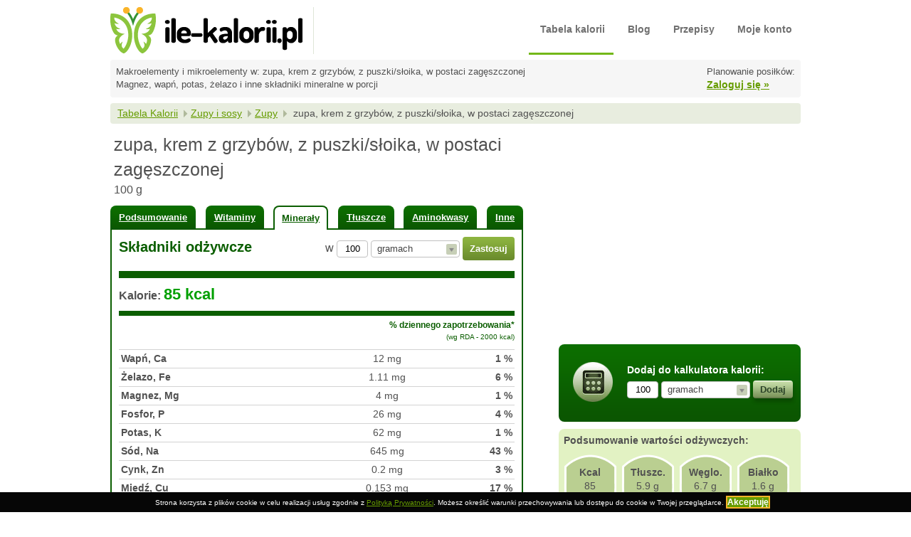

--- FILE ---
content_type: text/html; charset=UTF-8
request_url: https://www.ile-kalorii.pl/mineraly/zupa-krem-z-grzyb%C3%B3w-z-puszki-s%C5%82oika-w-postaci-zag%C4%99szczonej-d1122
body_size: 7199
content:
<!DOCTYPE html>
<html lang="pl">
<head>

<meta charset="utf-8"/>
<meta name="language" content="pl"/>

<title>Minerały: zupa, krem z grzybów, z puszki/słoika, w postaci zagęszczonej. Magnez, wapń, potas, sód, fosfor.</title>
<meta name="description" content="Makro- i mikroelementy w: zupa, krem z grzybów, z puszki/słoika, w postaci zagęszczonej - wapń, magnez, potas, sód, żelazo, fosfor, cynk, miedź, mangan, selen."/>

<meta name="robots" content="index,follow"/>
<meta name="revisit-after" content="7 days"/>
<meta name="pragma" content="no-cache"/>
<!--<meta name="viewport" content="width=600, initial-scale=1"/>-->
<meta name="viewport" content="width=device-width, user-scalable=no" />

<link rel="stylesheet" href="/styles/style.css"/>
<link rel="stylesheet" href="https://www.ile-kalorii.pl/scripts/chosen/chosen.css" type="text/css"/>
<link rel="canonical" href="https://www.ile-kalorii.pl/mineraly/zupa-krem-z-grzybów-z-puszki-słoika-w-postaci-zagęszczonej-d1122"/>
<link rel="icon" href="/favicon.ico" type="image/x-icon" />
</head>
<body>

<div class="container">
    
    <div class="content f_dark">
        <a href="/" title="www.ile-kalorii.pl">
            <img src="https://www.ile-kalorii.pl/images/logo_pl.png" alt="Ile Kalorii Logo" class="logo fltlft"
                      data-src-small="https://www.ile-kalorii.pl/images/logo_small_pl.png"
            />
        </a>

        <div class="head f_light fltlft social">
            <div class="pipe">
                <div class="fb-like" data-href="https://www.facebook.com/ilekaloriipl" data-width="80" data-layout="button_count" data-show-faces="false" data-send="false"></div>
                <div style="margin-top: 5px"></div>
                <div class="g-plusone" data-href="http://www.ile-kalorii.pl" data-size="medium"></div>
            </div>
        </div>

        <div id="navctrl" class="head fltrt toplogin">
     
				<nav id="navigation">
					<input type="checkbox" id="nav" /><label for="nav"></label>
					<ul id="menu-menu" class="main-menu">
						<li id="menu-item-1" class="menu-item current"><a href="/">Tabela kalorii</a></li>
						<!--<li id="menu-item-2" class="menu-item"><a href="/sklep">Sklep</a></li>-->
						<li id="menu-item-3" class="menu-item"><a href="/blog">Blog</a></li>
						<li id="menu-item-4" class="menu-item"><a href="https://www.ile-kalorii.pl/blog/przepisy">Przepisy</a></li>
						<li id="menu-item-5" class="menu-item"><a href="https://www.ile-kalorii.pl/login.html">Moje konto</a></li>
					</ul>
				</nav>  

        </div>		              

        <div class="clearfloat"></div>
        
        <div class="subhead">
	        <div class="hello fltlft">
	            Makroelementy i mikroelementy w: zupa, krem z grzybów, z puszki/słoika, w postaci zagęszczonej<br />
Magnez, wapń, potas, żelazo i inne składniki mineralne w porcji
	        </div>
	        <div class="fltrt toplogin calclogin">
	                Planowanie posiłków:<span class="linbr"></span>
	                <!-- 1 -->
	                <a href="/login.html">Zaloguj się &raquo;</a>
	        </div> 
	        <div class="clearfloat"></div>   
        </div>        


<div class="crumbs">
    <a class="f_green" href="/">Tabela Kalorii</a>
    <div class="icons i_breadcrumb"></div><a class="f_green" href="/zupy-i-sosy">Zupy i sosy</a>
    <div class="icons i_breadcrumb"></div><a class="f_green" href="/zupy">Zupy</a>
    <div class="icons i_breadcrumb"></div>
    <span>zupa, krem z grzybów, z puszki/słoika, w postaci zagęszczonej</span>
</div>


<div class="column_left">
    <div class="product_header fltlft">
        
        <h1>zupa, krem z grzybów, z puszki/słoika, w postaci zagęszczonej</h1>
        <div class="detailsweight">100 g</div>
        <div class="fb-like" data-href="https://www.ile-kalorii.pl/zupa-krem-z-grzybów-z-puszki-słoika-w-postaci-zagęszczonej-d1122" data-width="80" data-layout="button_count" data-show-faces="false" data-send="false"></div>
    </div>
    <br class="clearfloat"/>

    <div class="product_details">
        <ul>
            <li><a href="/kalorie/zupa-krem-z-grzybów-z-puszki-słoika-w-postaci-zagęszczonej-d1122" class="">Podsumowanie</a></li>
<li><a href="/witaminy/zupa-krem-z-grzybów-z-puszki-słoika-w-postaci-zagęszczonej-d1122" class="">Witaminy</a></li>
<li><a href="" class="selected">Minerały</a></li>
<li><a href="/tluszcze/zupa-krem-z-grzybów-z-puszki-słoika-w-postaci-zagęszczonej-d1122" class="">Tłuszcze</a></li>
<li><a href="/bialko/zupa-krem-z-grzybów-z-puszki-słoika-w-postaci-zagęszczonej-d1122" class="">Aminokwasy</a></li>
<li><a href="/inne/zupa-krem-z-grzybów-z-puszki-słoika-w-postaci-zagęszczonej-d1122" class="">Inne</a></li>
        </ul>
        <div id="product_details_nutrients">
            <h2 class="fltlft">Składniki odżywcze</h2>
            <form class="portion_form fltrt" action="" method="get">
                w
                <input type="text" data-name="weight" name="weight" value="100" maxlength="4"/>
                <input type="text" data-name="amount" value="1" maxlength="4" class="hidden"/>
                <input type="hidden" data-name="serving" value="">
                <select data-name="seq">
                    <option value="" selected="selected">gramach</option>
                    <option value="1" data-serving="121"> x szklanka (0.5 x 121 g)</option><option value="2" data-serving="303"> x puszka (303 g)</option>
                    
                </select>
                <input class="vertical v_button_green greenbutton"
                    type="submit" value="Zastosuj"/>
            </form>
            <br class="clearfloat"/>
            <h3><b>Kalorie:</b> <span class="product_details_calories">85 kcal</span></h3>
            <h4>
                <b>% dziennego zapotrzebowania*</b><br/>
                <small>(wg RDA - 2000 kcal)</small>
            </h4>
            <table>
                <tr>
                    <th>Wapń, Ca</th>
                    <td>12 mg</td><td>1 %</td>
                </tr><tr>
                    <th>Żelazo, Fe</th>
                    <td>1.11 mg</td><td>6 %</td>
                </tr><tr>
                    <th>Magnez, Mg</th>
                    <td>4 mg</td><td>1 %</td>
                </tr><tr>
                    <th>Fosfor, P</th>
                    <td>26 mg</td><td>4 %</td>
                </tr><tr>
                    <th>Potas, K</th>
                    <td>62 mg</td><td>1 %</td>
                </tr><tr>
                    <th>Sód, Na</th>
                    <td>645 mg</td><td>43 %</td>
                </tr><tr>
                    <th>Cynk, Zn</th>
                    <td>0.2 mg</td><td>3 %</td>
                </tr><tr>
                    <th>Miedź, Cu</th>
                    <td>0.153 mg</td><td>17 %</td>
                </tr><tr>
                    <th>Mangan, Mn</th>
                    <td>0.082 mg</td><td>5 %</td>
                </tr><tr>
                    <th>Selen, Se</th>
                    <td>2.4 mcg</td><td>4 %</td>
                </tr><tr>
                    <th>Fluor, F</th>
                    <td>- </td><td></td>
                </tr>
            </table>
            <p>
                * RDA - Recommended Dietary Allowances (zalecane dzienne spożycie). Daje wskazówkę, jaka jest zaleca dzienna dawka witamin i składników mineralnych dla danej grupy, niezbędna do prawidłowego funkcjonowania organizmu.
            </p>
            <p>
                <b>Oblicz własne RDA:</b><br/>
                Obliczenia RDA są oparte na indywidualnych czynnikach, takich jak wiek, waga, wzrost i płeć. Po indywidualnym ustawieniu RDA, wszystkie produkty spożywcze w Ile-Kalorii.pl są wyświetlane zgodnie z tymi ustawieniami. W każdej chwili możesz ponownie obliczyć lub zmienić swoje RDA.
            </p>
            <form>
                <b>Wiek:</b>
                <input type="text" id="norm_age" value="30" maxlength="3"/>
                <b id="norm_gender">Płeć:</b>
                <select id="norm_profile">
                    <option value="F" selected="selected">kobieta</option>
                    <option value="M">mężczyzna</option>
                    <option value="P">w ciąży</option>
                    <option value="L">matka karmiąca</option>
                    
                </select>
                &nbsp;
                <input id="norm_calc" class="vertical v_button_green greenbutton"
                    type="button" value="Oblicz"/>
            </form>
        </div>
    </div>
</div>
<div class="column_right" style="padding-top: 1em;">
	
	<script async src="https://pagead2.googlesyndication.com/pagead/js/adsbygoogle.js?client=ca-pub-7548794692292750"
	     crossorigin="anonymous"></script>
	<ins class="adsbygoogle"
	     style="display:block; text-align:center;"
	     data-ad-layout="in-article"
	     data-ad-format="fluid"
	     data-ad-client="ca-pub-7548794692292750"
	     data-ad-slot="8562770043"></ins>
	<script>
	     (adsbygoogle = window.adsbygoogle || []).push({});
	</script>	
	
    <div class="product_addtocalc vertical v_addtocalc">
        <div>
            <div class="horizontal h_bigcalc fltlft"></div>
            <div class="fltlft">
                <h4>Dodaj do kalkulatora kalorii:</h4>
                <p>
                    <form class="portion_form">
                        <input type="text" data-name="weight" name="weight" value="100" maxlength="4"/>
                        <input type="text" data-name="amount" value="1" maxlength="4" class="hidden"/>
                        <input type="hidden" data-name="serving" value="">
                        <select data-name="seq">
                            <option value="" selected="selected">gramach</option>
                            <option value="1" data-serving="121"> x szklanka (0.5 x 121 g)</option><option value="2" data-serving="303"> x puszka (303 g)</option>
                            
                        </select>
                        <input data-id="1122" type="button" value="Dodaj" class="lightbutton vertical v_button_light f_calc"/>
                    </form>
                </p>
            </div>
        </div>
    </div>
    <div class="product_summary">
        <p><b>Podsumowanie wartości odżywczych:</b></p>
        <div class="horizontal h_summary fltlft">
            <b>Kcal</b>
            85 
            <b>4%</b>
        </div>
        <div class="horizontal h_summary fltlft">
            <b title="Tłuszcz">Tłuszc.</b>
            5.9 g
            <b>6%</b>
        </div>
        <div class="horizontal h_summary fltlft">
            <b title="Węglowodany">Węglo.</b>
            6.7 g
            <b>7%</b>
        </div>
        <div class="horizontal h_summary fltlft">
            <b title="Białko">Białko</b>
            1.6 g
            <b>2%</b>
        </div>
        <br class="clearfloat"/>
    </div>
    <div class="product_sources">
        <div class="fltlft">
            <b>Źródła kalorii:</b>
            <ul class="fltlft">
                <li><div style="background-color:#ff9700"></div>
                    Węglowodany (47%)</li>
                <li><div style="background-color:#b60204"></div>
                    Tłuszcz (42%)</li>
                <li><div style="background-color:#65a51b"></div>
                    Białko (11%)</li>
            </ul>
        </div>
        <img class="fltrt" src="https://www.ile-kalorii.pl/images/pc/piechart-47-41.png"/>
        <br class="clearfloat"/>
    </div>

    <div class="ads_right">
    </div>
    <div class="suggested">
    <div class="fltlft">
        <b>Podobne produkty:</b>
        <ul>
            <li>
                <a class="f_green" href="/zupa-do-kurczaka-z-puszki-słoika-gęsta-produkt-gotowy-do-podania-d1098">
                    zupa, do kurczaka, z puszki/słoika, gęsta, produkt gotowy do podania
                </a>
            </li><li>
                <a class="f_green" href="/campbell-soup-company-campbells-red-and-white-zupa-z-sera-cheddar-w-postaci-zagęszczonej-d1117">
                    Campbell Soup Company, Campbell's Red and White, zupa z sera cheddar, w postaci zagęszczonej
                </a>
            </li><li>
                <a class="f_green" href="/zupa-minestrone-z-puszki-słoika-gęsta-produkt-gotowy-do-podania-d1118">
                    zupa, minestrone, z puszki/słoika, gęsta, produkt gotowy do podania
                </a>
            </li><li>
                <a class="f_green" href="/zupa-minestrone-z-puszki-słoika-w-postaci-zagęszczonej-d1119">
                    zupa, minestrone, z puszki/słoika, w postaci zagęszczonej
                </a>
            </li><li>
                <a class="f_green" href="/zupa-cebulowa-z-puszki-słoika-w-postaci-zagęszczonej-d1124">
                    zupa, cebulowa, z puszki/słoika, w postaci zagęszczonej
                </a>
            </li>
        </ul>
    </div>
    <br class="clearfloat"/>
</div>

</div>
<br class="clearfloat"/>
<div>
  <div id="disqus_thread"></div>
  <script type="text/javascript">
    /* * * CONFIGURATION VARIABLES: EDIT BEFORE PASTING INTO YOUR WEBPAGE * * */
    var disqus_shortname = 'ilekalorii'; // required: replace example with your forum shortname
    var disqus_identifier = 'foodid1122';

    /* * * DON'T EDIT BELOW THIS LINE * * */
    (function() {
    var dsq = document.createElement('script'); dsq.type = 'text/javascript'; dsq.async = true;
    dsq.src = '//' + disqus_shortname + '.disqus.com/embed.js';
    (document.getElementsByTagName('head')[0] || document.getElementsByTagName('body')[0]).appendChild(dsq);
    })();
  </script>
  <noscript>
    Please enable JavaScript to view the <a href="http://disqus.com/?ref_noscript">comments powered by Disqus.</a>
  </noscript>
  <a href="http://disqus.com" class="dsq-brlink">
    comments powered by <span class="logo-disqus">Disqus</span>
  </a>
</div>








        <br class="clearfloat"/>
        
        <div class="blog-recent">
        <p><big>Najnowsze wpisy na blogu</big></p>
        <br class="clearfloat"/>
        <ul>
<li><h2 class="post-title"><a href="https://blog.ile-kalorii.pl/zrodla-bialka-w-diecie-wegetarianskiej">Źródła białka w diecie wegetariańskiej</a></h2>
<span class="post-date"><small>2018.12.19</small></span>
<p class="post-content">
Jedno z pytań, jakie najczęściej słyszą wegetarianie, brzmi „to skąd właściwie bierzesz białko?”. Nic w tym dziwnego, w końcu na biologii... <a href="https://blog.ile-kalorii.pl/zrodla-bialka-w-diecie-wegetarianskiej">więcej&nbsp;»</a></p>
</li>
<li><h2 class="post-title"><a href="https://blog.ile-kalorii.pl/oczyszczanie-organizmu-moda-czy-koniecznosc">Oczyszczanie organizmu – moda czy konieczność?</a></h2>
<span class="post-date"><small>2018.09.01</small></span>
<p class="post-content">Już niebawem jesień, więc coraz częściej słyszymy o oczyszczaniu organizmu. Detoks czy oczyszczające diety to typowy jesienny temat numer jeden.... <a href="https://blog.ile-kalorii.pl/oczyszczanie-organizmu-moda-czy-koniecznosc">więcej&nbsp;»</a></p>
</li>
<li><h2 class="post-title"><a href="https://blog.ile-kalorii.pl/20-produktow-ktore-pomagaja-w-odchudzaniu">20 produktów, które pomagają w odchudzaniu</a></h2>
<span class="post-date"><small>2018.08.27</small></span>
<p class="post-content">Odchudzanie się jest bardzo demonizowane – jesteśmy namawiani do przyjmowania odpowiednich wspomagających zrzucenie zbędnych kilogramów suplementów,... <a href="https://blog.ile-kalorii.pl/20-produktow-ktore-pomagaja-w-odchudzaniu">więcej&nbsp;»</a></p>
</li>
<li><h2 class="post-title"><a href="https://blog.ile-kalorii.pl/zdrowe-odzywianie-drogie">Czy zdrowe odżywianie jest drogie?</a></h2>
<span class="post-date"><small>2016.09.20</small></span>
<p class="post-content">Wielu osobom zdrowa dieta automatycznie kojarzy się z dużymi wydatkami... Cóż, faktycznie napakowane cukrem i sztucznymi dodatkami przekąski kosztują... <a href="https://blog.ile-kalorii.pl/zdrowe-odzywianie-drogie">więcej&nbsp;»</a></p>
</li>
<li><h2 class="post-title"><a href="https://blog.ile-kalorii.pl/dlaczego-warto-jesc-warzywa-straczkowe">Dlaczego warto jeść warzywa strączkowe?</a></h2>
<span class="post-date"><small>2016.08.04</small></span>
<p class="post-content">Warzywa strączkowe znane są na całym świecie od wieków – bób uprawiano już w znanej wszystkim doskonale z lekcji historii Troi, soczewica była... <a href="https://blog.ile-kalorii.pl/dlaczego-warto-jesc-warzywa-straczkowe">więcej&nbsp;»</a></p>
</li>
<li><h2 class="post-title"><a href="https://blog.ile-kalorii.pl/konserwanty-faktycznie-szkodza">Czy konserwanty faktycznie szkodzą?</a></h2>
<span class="post-date"><small>2016.08.03</small></span>
<p class="post-content">Z jednej strony panuje moda na zdrową, nieprzetworzoną żywność, a sztuczne dodatki do żywności są szkalowane, z drugiej – nie udowodniono w 100%, że... <a href="https://blog.ile-kalorii.pl/konserwanty-faktycznie-szkodza">więcej&nbsp;»</a></p>
</li>
</ul>

        </div>
        
        <div class="blog-recipes">
        <p><big>Najnowsze przepisy</big></p>
        <br class="clearfloat"/>
		<ul>
<li><span class="recipe-image"><img width="110" height="110" src="https://blog.ile-kalorii.pl/wp-content/uploads/2016/03/piers-grilowana-z-cebulka-150x150.jpg" class="attachment-110x110 size-110x110 wp-post-image" alt="" decoding="async" loading="lazy" /></span><h2 class="recipe-title"><a href="https://blog.ile-kalorii.pl/grilowana-piers-kurczaka-cebulka">Grilowana pierś kurczaka z cebulką</a></h2>
<span class="recipe-date"><small>2016.03.24</small></span>
<p class="recipe-content">Danie szybkie i proste w przygotowaniu a do tego również tanie. <a href="https://blog.ile-kalorii.pl/grilowana-piers-kurczaka-cebulka">więcej&nbsp;»</a></p>
<span class="clear"></span></li>
<li><span class="recipe-image"><img width="110" height="110" src="https://blog.ile-kalorii.pl/wp-content/uploads/2015/10/jagodowe-smoothie-150x150.jpg" class="attachment-110x110 size-110x110 wp-post-image" alt="Jagodowe smoothie" decoding="async" loading="lazy" /></span><h2 class="recipe-title"><a href="https://blog.ile-kalorii.pl/jagodowe-smoothie">Jagodowe smoothie</a></h2>
<span class="recipe-date"><small>2015.10.06, <span class="serving-size">1 porcja:</span> <span class="calories">250&nbsp;kcal</span></small></span>
<p class="recipe-content">Któż nie lubi jagód? Te niewielkie owoce mają wiele korzystnych właściwości zdrowotnych i znakomicie smakują! Zawierają wiele witamin oraz... <a href="https://blog.ile-kalorii.pl/jagodowe-smoothie">więcej&nbsp;»</a></p>
<span class="clear"></span></li>
<li><span class="recipe-image"><img width="110" height="110" src="https://blog.ile-kalorii.pl/wp-content/uploads/2015/09/owsianka-z-owocami-150x150.jpg" class="attachment-110x110 size-110x110 wp-post-image" alt="" decoding="async" loading="lazy" /></span><h2 class="recipe-title"><a href="https://blog.ile-kalorii.pl/dietetyczna-owsianka-z-owocami">Dietetyczna owsianka z owocami</a></h2>
<span class="recipe-date"><small>2015.09.20, <span class="serving-size">1 porcja:</span> <span class="calories">410&nbsp;kcal</span></small></span>
<p class="recipe-content">Smaczna owsianka, idealna na śniadanie. Dobrze zbilansowana ilość węglowodanów i białka, która zasili Wasz organizm na min. 3 godziny, dając... <a href="https://blog.ile-kalorii.pl/dietetyczna-owsianka-z-owocami">więcej&nbsp;»</a></p>
<span class="clear"></span></li>
<li><span class="recipe-image"><img width="110" height="110" src="https://blog.ile-kalorii.pl/wp-content/uploads/2015/09/salatka-z-rukola-150x150.jpg" class="attachment-110x110 size-110x110 wp-post-image" alt="" decoding="async" loading="lazy" /></span><h2 class="recipe-title"><a href="https://blog.ile-kalorii.pl/salatka-ze-szpinakiem-kurczakiem-i-pestkami-granata">Sałatka ze szpinakiem, kurczakiem i pestkami granatu</a></h2>
<span class="recipe-date"><small>2015.09.18, <span class="serving-size">1 porcja (270 g):</span> <span class="calories">320&nbsp;kcal</span></small></span>
<p class="recipe-content">Przepyszna sałatka na każdą okazję. Idealna nie tylko jako danie główne ale również jako szybkie rozwiązanie gdy zjawią się goście. Prosta i... <a href="https://blog.ile-kalorii.pl/salatka-ze-szpinakiem-kurczakiem-i-pestkami-granata">więcej&nbsp;»</a></p>
<span class="clear"></span></li>
</ul>

        </div> 	
	

        <br class="clearfloat"/>

     
        
    </div>
    <div class="footer f_foot">
        <p class="fpipe">
            <a href="/">Tabela Kalorii</a>
            | <a href="/dodatki.html">Widget na stronę</a>
            | <a href="/wiki/artykuly.html">Artykuły</a>
            | <a href="/regulamin.html">Regulamin</a>
            | <a href="/polityka-prywatnosci.html">Polityka Prywatności</a>
            | <a href="/kontakt.html">Kontakt</a>
        </p>
        <p class="copyright">
            <span>
                Kalorie pod kontrolą: Tabela Kalorii i wartości odżywczych produktów z Kalkulatorem Kalorii
                <br/>
            </span>
            &copy;2017 Ile-Kalorii.pl &nbsp; Wszystkie prawa zastrzeżone
        </p>
    </div>
</div>
    
<div id="privacyMessage">Strona korzysta z plików cookie w celu realizacji usług zgodnie z <a href="/polityka-prywatnosci.html">Polityką Prywatności</a>. Możesz określić warunki przechowywania lub dostępu do cookie w Twojej przeglądarce. <input type=button value="Akceptuję" onClick="$('#privacyMessage').hide(); $.cookie('privacyaccepted', 1, {path: '/', expires: 365});" class="btn corner-all"></div>

<script type="text/javascript">

// legacy
var userLogged = !!"";
var userId = "";
var query = "";
var currentSection = "table";//"details";
var dictionary = {
    "url_index": "",
    "contact_tip1": "Wypełnij wszystkie pola formularza.",
    "contact_tip2": "Podaj imię i nazwisko",
    "contact_tip3": "Podaj poprawny adres e-mail",
    "contact_tip4": "Podaj tytuł listu",
    "contact_tip5": "Wpisz wiadomość",
    "contact_tip6": "Podaj prawidłową odpowiedź",
    "confirm_delete": "Na pewno usunąć?",
    "confirm_getlink": "Pobieranie linku do wybranych produktów.\n\nUwaga: jeśli zamierzasz jeszcze modyfikować teraz ten posiłek, to najlepiej będzie utworzyć link gdy będzie już zupełnie gotowy.\n\nCzy zakończyłeś układanie produktów i chcesz już pobrać link?",
    "counter_addproductfull": "Lista produktów jest pełna!",
    "request_log_in": "Zaloguj się aby skorzystać z tej funkcji.",
    "dialog_register_tip1": "Wypełnij wszystkie pola formularza.",
    "dialog_register_tip2": "Nazwa musi mieć od 1 do 20 znaków i może składać się z liter i cyfr.",
    "dialog_register_tip3": "Hasło w obu polach nie jest identyczne.",
    "dialog_register_tip4": "Hasło musi mieć od 5 do 20 znaków i może składać się z liter i cyfr.",
    "dialog_register_tip5": "Musisz podać prawidłowy adres e-mail.",
    "dialog_register_tip6": "Adres e-mail musi być ten sam w obu polach.",
    "dialog_register_tip7": "Musisz podać prawidłowy wynik."
};

function set_item(action, item, value, redir)
{
    var params;
    params = "section="+currentSection+"&action="+action+"&item="+item+"&value="+value;

    $.ajax({
        type: "POST",
        url: '/',
        data: params,
        complete: function(){},
        error: function (XMLHttpRequest, textStatus, errorThrown) {
            alert('error: '+textStatus+', '+errorThrown);
        },
        success: function(data) {
            if(redir)
                window.location = redir;
            else
                window.location.reload();
        }
    });
}

function user_log_out()
{
    $.ajax({
        type: "POST",
        url: '/' + dictionary['url_index'],
        data: "section=" + currentSection + "&action=13&logout=true",
        complete: function() {},
        error: function(XMLHttpRequest, textStatus, errorThrown) {},
        success: function(data) {
            window.location.reload();
        }
    });
}

</script>
<script type="text/javascript" src="https://www.ile-kalorii.pl/scripts/jquery-1.9.1.min.js"></script>
<script type="text/javascript" src="https://www.ile-kalorii.pl/scripts/jquery.cookie.js"></script>
<script type="text/javascript" src="https://www.ile-kalorii.pl/scripts/chosen/chosen.jquery.min.js"></script>



<script type="text/javascript">
// 
$(function(){

// product settings
$('.portion_form select').change(function(e) {
    var seq = $(this);
    var form = seq.closest("form");
    var weight = form.find('[data-name="weight"]');
    var amount = form.find('[data-name="amount"]');
    var serving = form.find('[data-name="serving"]');
    if(seq.val()) {
        weight.removeAttr("name").addClass("hidden");
        amount.attr("name", "amount").removeClass("hidden");
        seq.attr("name", "seq");
        serving.attr("name", "serving");
        serving.val(seq.find("option:selected").attr("data-serving"));
    } else {
        weight.attr("name", "weight").removeClass("hidden");
        amount.removeAttr("name").addClass("hidden");
        seq.removeAttr("name");
        serving.removeAttr("name");
    }
});
$('.portion_form select').change();

// RDA settings
$("#norm_calc").click(function(e) {
    $.cookie('norm-age', $('#norm_age').val(), {path: '/', expires: 365});
    $.cookie('norm-profile', $("#norm_profile").val(), {path: '/', expires: 365});
    window.location.reload();
});

// add to counter
$(".product_addtocalc :button").click(function(e) {
    var f = $('.product_addtocalc form');
    var weight = f.find('input[name="weight"]').val();
    if(!weight) {
        weight = f.find('input[name="amount"]').val() * f.find('input[name="serving"]').val()
    }
    if(weight) {
        currentSection = "table";
        set_item(2, $(this).data("id"), weight, "/");
    }
});

// selects
$("select").chosen({
    disable_search: true,
    no_results_text: "Nie znaleziono"
});

});
</script>



<script type="text/javascript">
$(function(){

// logout
$("a.logout").click(function(e){
    user_log_out();
    e.preventDefault();
});

// likebox
var visible = false;
var slidable = true;
var position = "left";// "right"
var width = 292;
function obj(key, val){
    var x = {};
    x[key] = val;
    return x;
}
if(visible && $.cookie("facebookshow")===null)
    $.cookie("facebookshow", 1, {path: "/"});
if(+$.cookie("facebookshow")) {
    $("#facebooktoggle").css(position, width+"px");
    $("#facebooklikebox").css(position, "0px");
    visible = true;
} else {
    visible = false;
}
function slide(show) {
    if(show) {
        $("#facebooktoggle").animate(obj(position, width+"px"));
        $("#facebooklikebox").animate(obj(position, "0px"));
    } else {
        $("#facebooktoggle").animate(obj(position, "0px"));
        $("#facebooklikebox").animate(obj(position, "-"+width+"px"));
    }
}
$("#facebooktoggle").click(function() {
    visible = !visible;
    slide(visible);
    $.cookie("facebookshow", +visible, {path: "/"});
});
if(slidable) {
    $("#facebookspan").hover(function() {
        if(!visible) {
            slide(true);
        }
    }, function() {
        if(!visible) {
            slide(false);
        }
    });
}

});
</script>

</body>
</html>


--- FILE ---
content_type: text/html; charset=utf-8
request_url: https://www.google.com/recaptcha/api2/aframe
body_size: 268
content:
<!DOCTYPE HTML><html><head><meta http-equiv="content-type" content="text/html; charset=UTF-8"></head><body><script nonce="kN2o6r25WDBAWdsL-vy34Q">/** Anti-fraud and anti-abuse applications only. See google.com/recaptcha */ try{var clients={'sodar':'https://pagead2.googlesyndication.com/pagead/sodar?'};window.addEventListener("message",function(a){try{if(a.source===window.parent){var b=JSON.parse(a.data);var c=clients[b['id']];if(c){var d=document.createElement('img');d.src=c+b['params']+'&rc='+(localStorage.getItem("rc::a")?sessionStorage.getItem("rc::b"):"");window.document.body.appendChild(d);sessionStorage.setItem("rc::e",parseInt(sessionStorage.getItem("rc::e")||0)+1);localStorage.setItem("rc::h",'1769052116120');}}}catch(b){}});window.parent.postMessage("_grecaptcha_ready", "*");}catch(b){}</script></body></html>